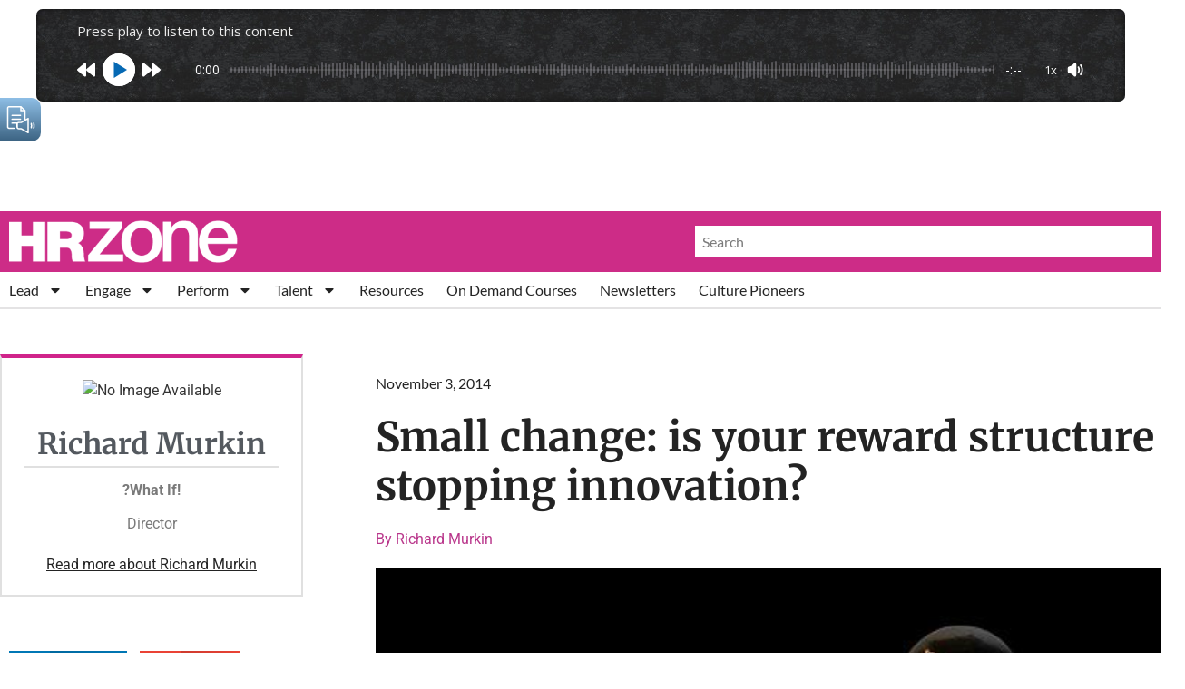

--- FILE ---
content_type: text/html; charset=utf-8
request_url: https://www.google.com/recaptcha/api2/aframe
body_size: 267
content:
<!DOCTYPE HTML><html><head><meta http-equiv="content-type" content="text/html; charset=UTF-8"></head><body><script nonce="H7dQ8gFXHmvOtXJUna4-QQ">/** Anti-fraud and anti-abuse applications only. See google.com/recaptcha */ try{var clients={'sodar':'https://pagead2.googlesyndication.com/pagead/sodar?'};window.addEventListener("message",function(a){try{if(a.source===window.parent){var b=JSON.parse(a.data);var c=clients[b['id']];if(c){var d=document.createElement('img');d.src=c+b['params']+'&rc='+(localStorage.getItem("rc::a")?sessionStorage.getItem("rc::b"):"");window.document.body.appendChild(d);sessionStorage.setItem("rc::e",parseInt(sessionStorage.getItem("rc::e")||0)+1);localStorage.setItem("rc::h",'1769061434763');}}}catch(b){}});window.parent.postMessage("_grecaptcha_ready", "*");}catch(b){}</script></body></html>

--- FILE ---
content_type: application/javascript; charset=utf-8
request_url: https://fundingchoicesmessages.google.com/f/AGSKWxWFvzNf6xqWUhlHxlTn_ZC0vixFSwv0zwqswyxQl5hvb2QeXG3r0VcgKaJ_Ne1YGCIXavC6aCGCLyGtGpMJ2jmN1mgUCmh40-tW-eC7qzNy-hi5FUP6bByl09kIUtKtPYSiGhiZrf6jAIMicgdbWEWZON2QTojyzTFLwH3P6czWE8BHtOrikw50YR56/_/adsfooter-/samplead1./ad_gif_/icon_ad./images/awebanner
body_size: -1288
content:
window['968081f3-81cf-4546-b851-ed4f603a7660'] = true;